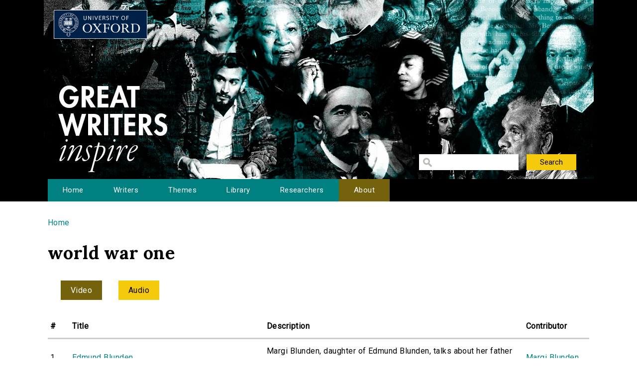

--- FILE ---
content_type: text/html; charset=utf-8
request_url: http://writersinspire.podcasts.ox.ac.uk/keywords/world-war-one?qt-collection_media=1
body_size: 37197
content:
<!DOCTYPE html>
<html lang="en" dir="ltr" prefix="content: http://purl.org/rss/1.0/modules/content/ dc: http://purl.org/dc/terms/ foaf: http://xmlns.com/foaf/0.1/ og: http://ogp.me/ns# rdfs: http://www.w3.org/2000/01/rdf-schema# sioc: http://rdfs.org/sioc/ns# sioct: http://rdfs.org/sioc/types# skos: http://www.w3.org/2004/02/skos/core# xsd: http://www.w3.org/2001/XMLSchema#">
<head>
  <meta http-equiv="Content-Type" content="text/html; charset=utf-8" />
<meta name="Generator" content="Drupal 7 (http://drupal.org)" />
<link rel="shortcut icon" href="http://writersinspire.podcasts.ox.ac.uk/sites/default/files/favicon_0.ico" type="image/vnd.microsoft.icon" />
  <title>world war one | Great Writers Inspire</title>
  <style type="text/css" media="all">
@import url("http://writersinspire.podcasts.ox.ac.uk/modules/system/system.base.css?swmcde");
@import url("http://writersinspire.podcasts.ox.ac.uk/modules/system/system.menus.css?swmcde");
@import url("http://writersinspire.podcasts.ox.ac.uk/modules/system/system.messages.css?swmcde");
@import url("http://writersinspire.podcasts.ox.ac.uk/modules/system/system.theme.css?swmcde");
</style>
<style type="text/css" media="all">
@import url("http://writersinspire.podcasts.ox.ac.uk/modules/field/theme/field.css?swmcde");
@import url("http://writersinspire.podcasts.ox.ac.uk/modules/node/node.css?swmcde");
@import url("http://writersinspire.podcasts.ox.ac.uk/modules/search/search.css?swmcde");
@import url("http://writersinspire.podcasts.ox.ac.uk/modules/user/user.css?swmcde");
@import url("http://writersinspire.podcasts.ox.ac.uk/sites/all/modules/views/css/views.css?swmcde");
</style>
<style type="text/css" media="all">
@import url("http://writersinspire.podcasts.ox.ac.uk/sites/all/themes/gwi/css/tabs.css?swmcde");
@import url("http://writersinspire.podcasts.ox.ac.uk/sites/all/modules/ctools/css/ctools.css?swmcde");
@import url("http://writersinspire.podcasts.ox.ac.uk/sites/all/modules/responsive_menus/styles/meanMenu/meanmenu.min.css?swmcde");
@import url("http://writersinspire.podcasts.ox.ac.uk/sites/all/modules/quicktabs/css/quicktabs.css?swmcde");
</style>
<style type="text/css" media="all">
@import url("http://writersinspire.podcasts.ox.ac.uk/sites/all/themes/gwi/css/normalize.css?swmcde");
@import url("http://writersinspire.podcasts.ox.ac.uk/sites/all/themes/gwi/css/default.css?swmcde");
@import url("http://writersinspire.podcasts.ox.ac.uk/sites/all/themes/gwi/css/layout.css?swmcde");
@import url("http://writersinspire.podcasts.ox.ac.uk/sites/all/themes/gwi/css/style.css?swmcde");
</style>
<style type="text/css" media="print">
@import url("http://writersinspire.podcasts.ox.ac.uk/sites/all/themes/gwi/css/print.css?swmcde");
</style>
<link type="text/css" rel="stylesheet" href="https://use.fontawesome.com/releases/v5.11.2/css/all.css" media="all" />
<link type="text/css" rel="stylesheet" href="http://fonts.googleapis.com/css?family=Lora:700|Roboto:regular&amp;subset=latin" media="all" />
  <script type="text/javascript" src="http://writersinspire.podcasts.ox.ac.uk/sites/all/modules/jquery_update/replace/jquery/1.10/jquery.min.js?v=1.10.2"></script>
<script type="text/javascript" src="http://writersinspire.podcasts.ox.ac.uk/misc/jquery-extend-3.4.0.js?v=1.10.2"></script>
<script type="text/javascript" src="http://writersinspire.podcasts.ox.ac.uk/misc/jquery-html-prefilter-3.5.0-backport.js?v=1.10.2"></script>
<script type="text/javascript" src="http://writersinspire.podcasts.ox.ac.uk/misc/jquery.once.js?v=1.2"></script>
<script type="text/javascript" src="http://writersinspire.podcasts.ox.ac.uk/misc/drupal.js?swmcde"></script>
<script type="text/javascript" src="http://writersinspire.podcasts.ox.ac.uk/misc/progress.js?swmcde"></script>
<script type="text/javascript" src="http://writersinspire.podcasts.ox.ac.uk/sites/all/modules/responsive_menus/styles/meanMenu/jquery.meanmenu.min.js?swmcde"></script>
<script type="text/javascript" src="http://writersinspire.podcasts.ox.ac.uk/sites/all/modules/responsive_menus/styles/meanMenu/responsive_menus_mean_menu.js?swmcde"></script>
<script type="text/javascript" src="http://writersinspire.podcasts.ox.ac.uk/sites/all/modules/google_analytics/googleanalytics.js?swmcde"></script>
<script type="text/javascript">
<!--//--><![CDATA[//><!--
(function(i,s,o,g,r,a,m){i["GoogleAnalyticsObject"]=r;i[r]=i[r]||function(){(i[r].q=i[r].q||[]).push(arguments)},i[r].l=1*new Date();a=s.createElement(o),m=s.getElementsByTagName(o)[0];a.async=1;a.src=g;m.parentNode.insertBefore(a,m)})(window,document,"script","//www.google-analytics.com/analytics.js","ga");ga("create", "UA-30563895-1", {"cookieDomain":"auto","allowLinker":true});ga("require", "linker");ga("linker:autoLink", ["writersinspire.org","www.writersinspire.org"]);ga("set", "anonymizeIp", true);ga("send", "pageview");
//--><!]]>
</script>
<script type="text/javascript" src="http://writersinspire.podcasts.ox.ac.uk/sites/all/modules/quicktabs/js/quicktabs.js?swmcde"></script>
<script type="text/javascript" src="http://writersinspire.podcasts.ox.ac.uk/sites/all/themes/gwi/js/build/scripts.js?swmcde"></script>
<script type="text/javascript" src="http://writersinspire.podcasts.ox.ac.uk/sites/all/themes/gwi/js/build/modernizr.js?swmcde"></script>
<script type="text/javascript">
<!--//--><![CDATA[//><!--
jQuery.extend(Drupal.settings, {"basePath":"\/","pathPrefix":"","setHasJsCookie":0,"ajaxPageState":{"theme":"gwi","theme_token":"mS1XpaBAlTDchyxZKs9paO4tl2wyAZ_npxqbVz5Mx2U","js":{"sites\/all\/modules\/jquery_update\/replace\/jquery\/1.10\/jquery.min.js":1,"misc\/jquery-extend-3.4.0.js":1,"misc\/jquery-html-prefilter-3.5.0-backport.js":1,"misc\/jquery.once.js":1,"misc\/drupal.js":1,"misc\/progress.js":1,"sites\/all\/modules\/responsive_menus\/styles\/meanMenu\/jquery.meanmenu.min.js":1,"sites\/all\/modules\/responsive_menus\/styles\/meanMenu\/responsive_menus_mean_menu.js":1,"sites\/all\/modules\/google_analytics\/googleanalytics.js":1,"0":1,"sites\/all\/modules\/quicktabs\/js\/quicktabs.js":1,"sites\/all\/themes\/gwi\/js\/build\/scripts.js":1,"sites\/all\/themes\/gwi\/js\/build\/modernizr.js":1},"css":{"modules\/system\/system.base.css":1,"modules\/system\/system.menus.css":1,"modules\/system\/system.messages.css":1,"modules\/system\/system.theme.css":1,"modules\/field\/theme\/field.css":1,"modules\/node\/node.css":1,"modules\/search\/search.css":1,"modules\/user\/user.css":1,"sites\/all\/modules\/views\/css\/views.css":1,"sites\/all\/themes\/gwi\/css\/tabs.css":1,"sites\/all\/modules\/ctools\/css\/ctools.css":1,"sites\/all\/modules\/responsive_menus\/styles\/meanMenu\/meanmenu.min.css":1,"sites\/all\/modules\/quicktabs\/css\/quicktabs.css":1,"sites\/all\/themes\/gwi\/css\/normalize.css":1,"sites\/all\/themes\/gwi\/css\/default.css":1,"sites\/all\/themes\/gwi\/css\/layout.css":1,"sites\/all\/themes\/gwi\/css\/style.css":1,"sites\/all\/themes\/gwi\/css\/print.css":1,"https:\/\/use.fontawesome.com\/releases\/v5.11.2\/css\/all.css":1,"http:\/\/fonts.googleapis.com\/css?family=Lora:700|Roboto:regular\u0026subset=latin":1}},"urlIsAjaxTrusted":{"\/library":true},"responsive_menus":[{"selectors":"#navigation","container":"body","trigger_txt":"","close_txt":"X","close_size":"18px","position":"right","media_size":"870","show_children":"1","expand_children":"1","expand_txt":"+","contract_txt":"-","remove_attrs":"1","responsive_menus_style":"mean_menu"}],"googleanalytics":{"trackOutbound":1,"trackMailto":1,"trackDownload":1,"trackDownloadExtensions":"7z|aac|arc|arj|asf|asx|avi|bin|csv|doc(x|m)?|dot(x|m)?|exe|flv|gif|gz|gzip|hqx|jar|jpe?g|js|mp(2|3|4|e?g)|mov(ie)?|msi|msp|pdf|phps|png|ppt(x|m)?|pot(x|m)?|pps(x|m)?|ppam|sld(x|m)?|thmx|qtm?|ra(m|r)?|sea|sit|tar|tgz|torrent|txt|wav|wma|wmv|wpd|xls(x|m|b)?|xlt(x|m)|xlam|xml|z|zip","trackDomainMode":"2","trackCrossDomains":["writersinspire.org","www.writersinspire.org"]},"quicktabs":{"qt_collection_media":{"name":"collection_media","tabs":[{"bid":"views_delta_taxonomy_term_pages-video","hide_title":1},{"bid":"views_delta_taxonomy_term_pages-audio","hide_title":1}],"urlIsAjaxTrusted":{"\/library":true}}}});
//--><!]]>
</script>
  <meta name="viewport" content="width=device-width, initial-scale=1.0, maximum-scale=1.0, user-scalable=0" />
</head>
<body class="html not-front not-logged-in no-sidebars page-taxonomy page-taxonomy-term page-taxonomy-term- page-taxonomy-term-1085 role-anonymous-user with-subnav page-keywords-world-war-one section-keywords" >
  <div id="skip">
    <a href="#content">Jump to Navigation</a>
  </div>
    <div id="page" class="page with-navigation">

  <!-- ______________________ HEADER _______________________ -->

  <header id="header">
    <div class="container">
              <a href="/" title="Great Writers Inspire" rel="home" id="logo">
          <img src="http://writersinspire.podcasts.ox.ac.uk/sites/all/themes/gwi/logo.png" alt="Great Writers Inspire"/>
        </a>
      
                                    <div id="site-name">
              <a href="/" title="Great Writers Inspire" rel="home">Great Writers Inspire</a>
            </div>
                  
                  <div id="site-slogan">Inspirational literature from the University of Oxford</div>
              
              <div id="header-region">
          <div class="block block-views block-odd first last block" data-bid="views--exp-search-page_search_box">
        <form action="/library" method="get" id="views-exposed-form-search-page-search-box" accept-charset="UTF-8"><div><div class="views-exposed-form">
  <div class="views-exposed-widgets clearfix">
          <div id="edit-keywords-wrapper" class="views-exposed-widget views-widget-filter-keys">
                        <div class="views-widget">
          <div class="form-item form-type-textfield form-item-keywords">
 <input title="Enter the terms you wish to search for." type="text" id="edit-keywords" name="keywords" value="" size="15" maxlength="128" class="form-text" />
</div>
        </div>
              </div>
                    <div class="views-exposed-widget views-submit-button">
      <input type="submit" id="edit-submit-search" value="Search" class="form-submit" />    </div>
      </div>
</div>
</div></form></div><!-- /block -->
        </div>
          </div>
  </header><!-- /header -->

      <nav id="navigation" class="menu with-primary">
      <div class="container">
        <ul id="primary" class="main-menu"><li class="menu-230 first"><a href="/" title="Great Writers Inspire Homepage">Home</a></li>
<li class="menu-397"><a href="/writers" title="The Great Writers">Writers</a></li>
<li class="menu-664"><a href="/themes" title="Themes of the Great Writers">Themes</a></li>
<li class="menu-400"><a href="/library" title="Library of all media files">Library</a></li>
<li class="menu-399"><a href="/people" title="Academics in this project">Researchers</a></li>
<li class="menu-420 last"><a href="/about" title="A presentation of the project.">About</a></li>
</ul>      </div>
    </nav><!-- /navigation -->
  
  <!-- ______________________ MAIN _______________________ -->

  <div id="main">
    <div class="container">
      <section id="content">

                  <!-- <div id="content-header"> -->

            <h2 class="element-invisible">You are here</h2><div class="breadcrumb"><a href="/">Home</a></div>
            
            
                          <h1 class="title">world war one</h1>
            
                                    
            
            
          <!-- </div> /#content-header -->
        
        <div id="content-area">
          
<div class="view view-taxonomy-term-pages view-id-taxonomy_term_pages view-display-id-page view-dom-id-473e0218f2c2f530eb3a6cbc4f5b34a8">
        
  
  
  
  
  
  
  
  
</div><div class="block block-quicktabs block-even last block" data-bid="quicktabs-collection_media">
        <div  id="quicktabs-collection_media" class="quicktabs-wrapper quicktabs-style-nostyle"><div class="item-list"><ul class="quicktabs-tabs quicktabs-style-nostyle"><li class="first"><a href="/keywords/world-war-one?qt-collection_media=0#qt-collection_media" id="quicktabs-tab-collection_media-0" class="active">Video</a></li>
<li class="active last"><a href="/keywords/world-war-one?qt-collection_media=1#qt-collection_media" id="quicktabs-tab-collection_media-1" class="active">Audio</a></li>
</ul></div><div id="quicktabs-container-collection_media" class="quicktabs_main quicktabs-style-nostyle"><div  id="quicktabs-tabpage-collection_media-0" class="quicktabs-tabpage quicktabs-hide"><div class="block block-views block-odd first block" data-bid="392">
        <div class="view view-taxonomy-term-pages view-id-taxonomy_term_pages view-display-id-video view-dom-id-b2644788306e99ba3fceecaad80fdc92">
        
  
  
      <div class="view-content">
      <table  class="views-table cols-4">
         <thead>
      <tr>
                  <th  class="views-field views-field-counter" scope="col">
            #          </th>
                  <th  class="views-field views-field-title" scope="col">
            Title          </th>
                  <th  class="views-field views-field-body" scope="col">
            Description          </th>
                  <th  class="views-field views-field-field-episode-academic" scope="col">
            Contributor          </th>
              </tr>
    </thead>
    <tbody>
          <tr  class="odd views-row-first">
                  <td  class="views-field views-field-counter">
            1          </td>
                  <td  class="views-field views-field-title">
            <a href="/content/what-war-poem">What is a War Poem?</a>          </td>
                  <td  class="views-field views-field-body">
            <p>In this Open Day taster lecture, Kate McLoughlin explores how we might define a war poem,...          </td>
                  <td  class="views-field views-field-field-episode-academic">
            <a href="/people/kate-mcloughlin" typeof="skos:Concept" property="rdfs:label skos:prefLabel" datatype="">Kate McLoughlin</a>          </td>
              </tr>
          <tr  class="even">
                  <td  class="views-field views-field-counter">
            2          </td>
                  <td  class="views-field views-field-title">
            <a href="/content/sandwich-sabotaged-civilisation">The Sandwich that Sabotaged Civilisation</a>          </td>
                  <td  class="views-field views-field-body">
            <p>Myths and Mistakes. How a well known photograph and an infamous lunch break have shaped our...          </td>
                  <td  class="views-field views-field-field-episode-academic">
            <a href="/people/dr-paul-miller" typeof="skos:Concept" property="rdfs:label skos:prefLabel" datatype="">Dr Paul Miller</a>          </td>
              </tr>
          <tr  class="odd">
                  <td  class="views-field views-field-counter">
            3          </td>
                  <td  class="views-field views-field-title">
            <a href="/content/wartime-art-grief">Wartime Art and Grief</a>          </td>
                  <td  class="views-field views-field-body">
            <p>German women and the aesthetics of loss portrayed through art during the First World War.</p>
          </td>
                  <td  class="views-field views-field-field-episode-academic">
            <a href="/people/claudia-siebrecht" typeof="skos:Concept" property="rdfs:label skos:prefLabel" datatype="">Claudia Siebrecht</a>          </td>
              </tr>
          <tr  class="even">
                  <td  class="views-field views-field-counter">
            4          </td>
                  <td  class="views-field views-field-title">
            <a href="/content/conflict-culture">Conflict Culture</a>          </td>
                  <td  class="views-field views-field-body">
            <p>How much do we really know about the experience of the average individual soldier?</p>
          </td>
                  <td  class="views-field views-field-field-episode-academic">
            <a href="/people/matthew-leonard" typeof="skos:Concept" property="rdfs:label skos:prefLabel" datatype="">Matthew Leonard</a>          </td>
              </tr>
          <tr  class="odd views-row-last">
                  <td  class="views-field views-field-counter">
            5          </td>
                  <td  class="views-field views-field-title">
            <a href="/content/rethinking-british-volunteerism-1914-rush-colours">Rethinking British Volunteerism in 1914: A Rush to the Colours?</a>          </td>
                  <td  class="views-field views-field-body">
            <p>The British response to the outbreak of War in 1914.</p>
          </td>
                  <td  class="views-field views-field-field-episode-academic">
            <a href="/people/catriona-pennell" typeof="skos:Concept" property="rdfs:label skos:prefLabel" datatype="">Catriona Pennell</a>          </td>
              </tr>
      </tbody>
</table>
    </div>
  
  
  
  
  
  
</div></div><!-- /block -->
</div><div  id="quicktabs-tabpage-collection_media-1" class="quicktabs-tabpage "><div class="block block-views block-even block" data-bid="391">
        <div class="view view-taxonomy-term-pages view-id-taxonomy_term_pages view-display-id-audio view-dom-id-d6ee60c4877de6039b5550884c03fa78">
        
  
  
      <div class="view-content">
      <table  class="views-table cols-4">
         <thead>
      <tr>
                  <th  class="views-field views-field-counter" scope="col">
            #          </th>
                  <th  class="views-field views-field-title" scope="col">
            Title          </th>
                  <th  class="views-field views-field-body" scope="col">
            Description          </th>
                  <th  class="views-field views-field-field-episode-academic" scope="col">
            Contributor          </th>
              </tr>
    </thead>
    <tbody>
          <tr  class="odd views-row-first">
                  <td  class="views-field views-field-counter">
            1          </td>
                  <td  class="views-field views-field-title">
            <a href="/content/edmund-blunden">Edmund Blunden</a>          </td>
                  <td  class="views-field views-field-body">
            <p>Margi Blunden, daughter of Edmund Blunden, talks about her father and his work.</p>
          </td>
                  <td  class="views-field views-field-field-episode-academic">
            <a href="/people/margi-blunden" typeof="skos:Concept" property="rdfs:label skos:prefLabel" datatype="">Margi Blunden</a>          </td>
              </tr>
          <tr  class="even">
                  <td  class="views-field views-field-counter">
            2          </td>
                  <td  class="views-field views-field-title">
            <a href="/content/impact-1914-%E2%80%93-1918-poets">Impact of the 1914 – 1918 Poets</a>          </td>
                  <td  class="views-field views-field-body">
            <p>Adrian Barlow looks at the impact of World War One poets in the years immediately following the...          </td>
                  <td  class="views-field views-field-field-episode-academic">
            <a href="/people/adrian-barlow" typeof="skos:Concept" property="rdfs:label skos:prefLabel" datatype="">Adrian Barlow</a>          </td>
              </tr>
          <tr  class="odd">
                  <td  class="views-field views-field-counter">
            3          </td>
                  <td  class="views-field views-field-title">
            <a href="/content/earth-voices-whispering%E2%80%99-reading-ireland%E2%80%99s-poetry-wwi-introduction">&#039;Earth Voices Whispering’: Reading Ireland’s Poetry of WWI: An Introduction</a>          </td>
                  <td  class="views-field views-field-body">
            <p>Professor Gerald Dawe relates the Irish poetry of World War One to the history of Ireland itself...          </td>
                  <td  class="views-field views-field-field-episode-academic">
            <a href="/people/gerald-dawe" typeof="skos:Concept" property="rdfs:label skos:prefLabel" datatype="">Gerald Dawe</a>          </td>
              </tr>
          <tr  class="even">
                  <td  class="views-field views-field-counter">
            4          </td>
                  <td  class="views-field views-field-title">
            <a href="/content/david-jones">David Jones</a>          </td>
                  <td  class="views-field views-field-body">
            <p>Often overlooked, Dr Stuart Lee introduces David Jones and his seminal work 'In Parenthesis'....          </td>
                  <td  class="views-field views-field-field-episode-academic">
            <a href="/people/stuart-lee" typeof="skos:Concept" property="rdfs:label skos:prefLabel" datatype="">Stuart Lee</a>          </td>
              </tr>
          <tr  class="odd">
                  <td  class="views-field views-field-counter">
            5          </td>
                  <td  class="views-field views-field-title">
            <a href="/content/isaac-rosenberg-%E2%80%98fierce-imaginings%E2%80%99-%E2%80%93-private-poet">Isaac Rosenberg: ‘Fierce Imaginings’ – the Private and the Poet</a>          </td>
                  <td  class="views-field views-field-body">
            <p>Author and editor, Jean Liddiard, presents the life and work of Isaac Rosenberg.</p>
          </td>
                  <td  class="views-field views-field-field-episode-academic">
            <a href="/people/jean-liddiard" typeof="skos:Concept" property="rdfs:label skos:prefLabel" datatype="">Jean Liddiard</a>          </td>
              </tr>
          <tr  class="even">
                  <td  class="views-field views-field-counter">
            6          </td>
                  <td  class="views-field views-field-title">
            <a href="/content/ivor-gurney-poet-born-out-war">Ivor Gurney: A Poet born out of War</a>          </td>
                  <td  class="views-field views-field-body">
            <p>Dr Philip Lancaster presents the life of literary musician Ivor Guney, and introduces some the...          </td>
                  <td  class="views-field views-field-field-episode-academic">
            <a href="/people/philip-lancaster" typeof="skos:Concept" property="rdfs:label skos:prefLabel" datatype="">Philip Lancaster</a>          </td>
              </tr>
          <tr  class="odd">
                  <td  class="views-field views-field-counter">
            7          </td>
                  <td  class="views-field views-field-title">
            <a href="/content/manuscripts">Manuscripts</a>          </td>
                  <td  class="views-field views-field-body">
            <p>In this short talk Dr Stuart Lee introduces some of the primary sources of World War One poetry...          </td>
                  <td  class="views-field views-field-field-episode-academic">
            <a href="/people/stuart-lee" typeof="skos:Concept" property="rdfs:label skos:prefLabel" datatype="">Stuart Lee</a>          </td>
              </tr>
          <tr  class="even">
                  <td  class="views-field views-field-counter">
            8          </td>
                  <td  class="views-field views-field-title">
            <a href="/content/edward-thomas-edwardian-war-poet">Edward Thomas: Edwardian War Poet</a>          </td>
                  <td  class="views-field views-field-body">
            <p>Dr Guy Cuthbertson takes an in-depth look at the poet Edward Thomas.</p>
          </td>
                  <td  class="views-field views-field-field-episode-academic">
            <a href="/people/guy-cuthbertson" typeof="skos:Concept" property="rdfs:label skos:prefLabel" datatype="">Guy Cuthbertson</a>          </td>
              </tr>
          <tr  class="odd">
                  <td  class="views-field views-field-counter">
            9          </td>
                  <td  class="views-field views-field-title">
            <a href="/content/popular-poetry">Popular Poetry</a>          </td>
                  <td  class="views-field views-field-body">
            <p>Dr Stuart Lee discusses the popular poetry of the War years and the formation of the canon in...          </td>
                  <td  class="views-field views-field-field-episode-academic">
            <a href="/people/stuart-lee" typeof="skos:Concept" property="rdfs:label skos:prefLabel" datatype="">Stuart Lee</a>          </td>
              </tr>
          <tr  class="even">
                  <td  class="views-field views-field-counter">
            10          </td>
                  <td  class="views-field views-field-title">
            <a href="/content/%E2%80%98-your-lips-my-life-hung%E2%80%99-robert-graves-war">‘On your lips my life is hung’: Robert Graves and War</a>          </td>
                  <td  class="views-field views-field-body">
            <p>Dr Charles Mundye takes a look at how Robert Graves' experiences and feelings about War that...          </td>
                  <td  class="views-field views-field-field-episode-academic">
            <a href="/people/charles-mundye" typeof="skos:Concept" property="rdfs:label skos:prefLabel" datatype="">Charles Mundye</a>          </td>
              </tr>
          <tr  class="odd">
                  <td  class="views-field views-field-counter">
            11          </td>
                  <td  class="views-field views-field-title">
            <a href="/content/poetry-vs-history">Poetry vs. History</a>          </td>
                  <td  class="views-field views-field-body">
            <p>What place do the poets and their work have in the historical analysis of the War? Dr Stuart Lee...          </td>
                  <td  class="views-field views-field-field-episode-academic">
            <a href="/people/stuart-lee" typeof="skos:Concept" property="rdfs:label skos:prefLabel" datatype="">Stuart Lee</a>          </td>
              </tr>
          <tr  class="even">
                  <td  class="views-field views-field-counter">
            12          </td>
                  <td  class="views-field views-field-title">
            <a href="/content/georgians-others">Georgians and Others</a>          </td>
                  <td  class="views-field views-field-body">
            <p>Dr Stuart Lee gives a short introduction to the poetry movements that led up to the War.</p>
          </td>
                  <td  class="views-field views-field-field-episode-academic">
            <a href="/people/stuart-lee" typeof="skos:Concept" property="rdfs:label skos:prefLabel" datatype="">Stuart Lee</a>          </td>
              </tr>
          <tr  class="odd">
                  <td  class="views-field views-field-counter">
            13          </td>
                  <td  class="views-field views-field-title">
            <a href="/content/early-poets">The Early Poets</a>          </td>
                  <td  class="views-field views-field-body">
            <p>Dr Alisa Miller looks at the popular poets in the early years of the War and the way that the...          </td>
                  <td  class="views-field views-field-field-episode-academic">
            <a href="/people/alisa-miller" typeof="skos:Concept" property="rdfs:label skos:prefLabel" datatype="">Alisa Miller</a>          </td>
              </tr>
          <tr  class="even">
                  <td  class="views-field views-field-counter">
            14          </td>
                  <td  class="views-field views-field-title">
            <a href="/content/poetry-empire">Poetry of the Empire</a>          </td>
                  <td  class="views-field views-field-body">
            <p>World War One was a conflict of empire, not of nation. In this lecture Dr Simon Featherstone...          </td>
                  <td  class="views-field views-field-field-episode-academic">
            <a href="/people/simon-featherstone" typeof="skos:Concept" property="rdfs:label skos:prefLabel" datatype="">Simon Featherstone</a>          </td>
              </tr>
          <tr  class="odd">
                  <td  class="views-field views-field-counter">
            15          </td>
                  <td  class="views-field views-field-title">
            <a href="/content/siegfried-sassoon">Siegfried Sassoon</a>          </td>
                  <td  class="views-field views-field-body">
            <p>Meg Crane looks at the war poems of Siegfried Sassoon, framed by the first and last (non-war)...          </td>
                  <td  class="views-field views-field-field-episode-academic">
            <a href="/people/meg-crane" typeof="skos:Concept" property="rdfs:label skos:prefLabel" datatype="">Meg Crane</a>          </td>
              </tr>
          <tr  class="even">
                  <td  class="views-field views-field-counter">
            16          </td>
                  <td  class="views-field views-field-title">
            <a href="/content/wilfred-owen">Wilfred Owen</a>          </td>
                  <td  class="views-field views-field-body">
            <p>Professor Jon Stallworthy, editor and biographer of Wilfred Owen, introduces one of the most...          </td>
                  <td  class="views-field views-field-field-episode-academic">
            <a href="/people/jon-stallworthy" typeof="skos:Concept" property="rdfs:label skos:prefLabel" datatype="">Jon Stallworthy</a>          </td>
              </tr>
          <tr  class="odd">
                  <td  class="views-field views-field-counter">
            17          </td>
                  <td  class="views-field views-field-title">
            <a href="/content/women-poets">Women Poets</a>          </td>
                  <td  class="views-field views-field-body">
            <p>Dr Jane Potter looks at a range of women poets who wrote during, and in the years that followed...          </td>
                  <td  class="views-field views-field-field-episode-academic">
            <a href="/people/jane-potter" typeof="skos:Concept" property="rdfs:label skos:prefLabel" datatype="">Jane Potter</a>          </td>
              </tr>
          <tr  class="even">
                  <td  class="views-field views-field-counter">
            18          </td>
                  <td  class="views-field views-field-title">
            <a href="/content/war-poetry">War Poetry</a>          </td>
                  <td  class="views-field views-field-body">
            <p>Dr Mark Rawlinson explores the relationship between War and War Poetry using Owen's famous '...          </td>
                  <td  class="views-field views-field-field-episode-academic">
            <a href="/people/mark-rawlinson" typeof="skos:Concept" property="rdfs:label skos:prefLabel" datatype="">Mark Rawlinson</a>          </td>
              </tr>
          <tr  class="odd">
                  <td  class="views-field views-field-counter">
            19          </td>
                  <td  class="views-field views-field-title">
            <a href="/content/owens-doomed-youth-his-doomed-youth">From Owen&#039;s Doomed Youth, to his doomed youth</a>          </td>
                  <td  class="views-field views-field-body">
            <p>Lecture at the event &#039;Wilfred Owen: From Doomed Youth to the Battle of the Sambre&#039;....          </td>
                  <td  class="views-field views-field-field-episode-academic">
            <a href="/people/jean-moorcroft-wilson" typeof="skos:Concept" property="rdfs:label skos:prefLabel" datatype="">Jean Moorcroft Wilson</a>          </td>
              </tr>
          <tr  class="even">
                  <td  class="views-field views-field-counter">
            20          </td>
                  <td  class="views-field views-field-title">
            <a href="/content/last-phase">The Last Phase</a>          </td>
                  <td  class="views-field views-field-body">
            <p>A discussion on the last phase of the First World War. A talk given at &#039;Wilfred Owen: From...          </td>
                  <td  class="views-field views-field-field-episode-academic">
            <a href="/people/max-egremont" typeof="skos:Concept" property="rdfs:label skos:prefLabel" datatype="">Max Egremont</a>          </td>
              </tr>
          <tr  class="odd">
                  <td  class="views-field views-field-counter">
            21          </td>
                  <td  class="views-field views-field-title">
            <a href="/content/sandwich-sabotaged-civilisation-0">The Sandwich that Sabotaged Civilisation</a>          </td>
                  <td  class="views-field views-field-body">
            <p>Myths and Mistakes. How a well known photograph and an infamous lunch break have shaped our...          </td>
                  <td  class="views-field views-field-field-episode-academic">
            <a href="/people/dr-paul-miller" typeof="skos:Concept" property="rdfs:label skos:prefLabel" datatype="">Dr Paul Miller</a>          </td>
              </tr>
          <tr  class="even">
                  <td  class="views-field views-field-counter">
            22          </td>
                  <td  class="views-field views-field-title">
            <a href="/content/popular-fiction-world-war-one-0">Popular fiction in World War One</a>          </td>
                  <td  class="views-field views-field-body">
            <p>An argument for a more nuanced assessment of the popular literature consumed by the wider public...          </td>
                  <td  class="views-field views-field-field-episode-academic">
            <a href="/people/jane-potter" typeof="skos:Concept" property="rdfs:label skos:prefLabel" datatype="">Jane Potter</a>          </td>
              </tr>
          <tr  class="odd">
                  <td  class="views-field views-field-counter">
            23          </td>
                  <td  class="views-field views-field-title">
            <a href="/content/wartime-art-grief-0">Wartime Art and Grief</a>          </td>
                  <td  class="views-field views-field-body">
            <p>German women and the aesthetics of loss portrayed through art during the First World War.</p>
          </td>
                  <td  class="views-field views-field-field-episode-academic">
            <a href="/people/claudia-siebrecht" typeof="skos:Concept" property="rdfs:label skos:prefLabel" datatype="">Claudia Siebrecht</a>          </td>
              </tr>
          <tr  class="even">
                  <td  class="views-field views-field-counter">
            24          </td>
                  <td  class="views-field views-field-title">
            <a href="/content/better-part-valour">The Better Part of Valour</a>          </td>
                  <td  class="views-field views-field-body">
            <p>Combatant Courage on the Western Front.</p>
          </td>
                  <td  class="views-field views-field-field-episode-academic">
            <a href="/people/edward-madigan" typeof="skos:Concept" property="rdfs:label skos:prefLabel" datatype="">Edward Madigan</a>          </td>
              </tr>
          <tr  class="odd views-row-last">
                  <td  class="views-field views-field-counter">
            25          </td>
                  <td  class="views-field views-field-title">
            <a href="/content/rethinking-british-volunteerism-1914-rush-colours-0">Rethinking British Volunteerism in 1914: A Rush to the Colours?</a>          </td>
                  <td  class="views-field views-field-body">
            <p>The British response to the outbreak of War in 1914.</p>
          </td>
                  <td  class="views-field views-field-field-episode-academic">
            <a href="/people/catriona-pennell" typeof="skos:Concept" property="rdfs:label skos:prefLabel" datatype="">Catriona Pennell</a>          </td>
              </tr>
      </tbody>
</table>
    </div>
  
  
  
  
  
  
</div></div><!-- /block -->
</div></div></div></div><!-- /block -->
        </div>

        
      </section><!-- /content -->

      <!-- /sidebar-first -->

      <!-- /sidebar-second -->
    </div>
  </div><!-- /main -->

  <!-- ______________________ FOOTER _______________________ -->

      <footer id="footer">
      <div class="container">
      <div class="block block-block block-odd first last block" data-bid="block-3">
        <p><a href="http://writersinspire.org/about">About</a> | <a href="http://writersinspire.org/accessibility">Accessibility</a> | <a href="http://writersinspire.org/legal">Legal Notice</a> | <a href="http://writersinspire.org/privacy">Privacy</a></p>
<p><a href="http://www.jisc.ac.uk/"><img src="http://writersinspire.org/sites/default/files/uploads/jisc.png" /></a></p>
<p><a id="logo-cc" href="http://creativecommons.org/licenses/by-nc-sa/2.0/">Creative Commons - Attribution-NonCommercial-ShareAlike license</a></p>
</div><!-- /block -->
      </div>
    </footer><!-- /footer -->
  
</div><!-- /page -->
  </body>
</html>
